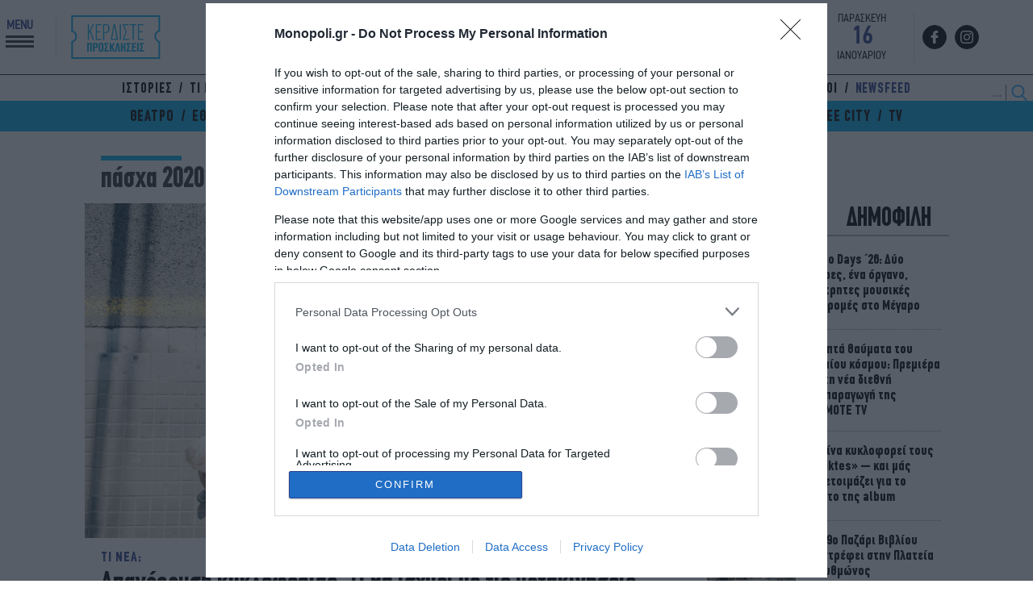

--- FILE ---
content_type: text/html; charset=utf-8
request_url: https://www.google.com/recaptcha/api2/aframe
body_size: 269
content:
<!DOCTYPE HTML><html><head><meta http-equiv="content-type" content="text/html; charset=UTF-8"></head><body><script nonce="_AoHYR4KyC8nxjOTN0OCQw">/** Anti-fraud and anti-abuse applications only. See google.com/recaptcha */ try{var clients={'sodar':'https://pagead2.googlesyndication.com/pagead/sodar?'};window.addEventListener("message",function(a){try{if(a.source===window.parent){var b=JSON.parse(a.data);var c=clients[b['id']];if(c){var d=document.createElement('img');d.src=c+b['params']+'&rc='+(localStorage.getItem("rc::a")?sessionStorage.getItem("rc::b"):"");window.document.body.appendChild(d);sessionStorage.setItem("rc::e",parseInt(sessionStorage.getItem("rc::e")||0)+1);localStorage.setItem("rc::h",'1768595603877');}}}catch(b){}});window.parent.postMessage("_grecaptcha_ready", "*");}catch(b){}</script></body></html>

--- FILE ---
content_type: image/svg+xml
request_url: https://www.monopoli.gr/wp-content/themes/monopoli/common/images/kerdiste_prosklhseis.svg
body_size: 912
content:
<?xml version="1.0" encoding="utf-8"?>
<!-- Generator: Adobe Illustrator 19.1.0, SVG Export Plug-In . SVG Version: 6.00 Build 0)  -->
<svg version="1.1" id="Layer_1" xmlns="http://www.w3.org/2000/svg" xmlns:xlink="http://www.w3.org/1999/xlink" x="0px" y="0px"
	 viewBox="0 0 131.3 67.3" style="enable-background:new 0 0 131.3 67.3;" xml:space="preserve">
<style type="text/css">
	.st0{fill:#00AEEF;}
</style>
<g>
	<path class="st0" d="M33.7,15.8h1.7l-4.7,8.7l4.7,13.2h-1.6l-4-11.3l-1.6,3v8.3h-1.5V15.8h1.5v10.7L33.7,15.8z"/>
	<path class="st0" d="M37.7,15.8h7.8v1.4h-6.2v8.4h5.1v1.3h-5.1v9.4h6.2v1.4h-7.7V15.8z"/>
	<path class="st0" d="M51.4,15.8c1.9,0,3.4,0.1,4.4,1.3c0.7,0.9,0.8,2,0.8,3.6v2.5c0,1.1,0,2.6-1.3,3.6c-1.2,1-2.9,1-3.4,1h-2.2v10
		H48v-22H51.4z M49.5,17.1v9.4h2.4c2.9,0,3.1-1.9,3.1-3.3v-1.9c0-3.3-0.4-4.2-3.2-4.2H49.5z"/>
	<path class="st0" d="M64.7,15.7l4,22H58.6l4-22H64.7z M63.9,19.5c-0.1-0.3-0.2-1.2-0.3-2.1c-0.6,4.1-2.5,15.2-3.2,18.9h6.3
		L63.9,19.5z"/>
	<path class="st0" d="M72.8,15.8v21.9h-1.6V15.8H72.8z"/>
	<path class="st0" d="M84.5,36.3v1.4h-9v-1l3.7-10.5c-1-2.5-1.9-5.2-3.6-9.4v-1h8v1.3h-6.3l3.4,9.1c-1.1,2.9-1.8,5.5-3.6,10.1H84.5z
		"/>
	<path class="st0" d="M94.4,15.8v1.4h-3.9v20.5h-1.5V17.2h-3.8v-1.4H94.4z"/>
	<path class="st0" d="M96.4,15.8h7.8v1.4H98v8.4h5.1v1.3h-5.1v9.4h6.2v1.4h-7.7V15.8z"/>
</g>
<g>
	<path class="st0" d="M25.7,41.7h6.5v12.2H30V43.5h-2v10.4h-2.2V41.7z"/>
	<path class="st0" d="M34,41.7h4.5c2,0,2,1.6,2,2.8V46c0,2-0.2,2.8-2.4,2.8h-1.9v5.1H34V41.7z M36.2,47.1h1.1c0.8,0,1-0.2,1-1.1
		v-1.2c0-0.8,0-1.2-1-1.2h-1.1V47.1z"/>
	<path class="st0" d="M48.5,51.3c0,0.9-0.2,1.5-0.7,2c-0.7,0.7-1.8,0.9-2.7,0.9c-2.7,0-3.4-1.3-3.4-2.9v-6.8c0-0.5,0-1.4,0.6-2.1
		c0.5-0.5,1.4-0.9,2.8-0.9c1.1,0,2,0.3,2.5,0.8c0.6,0.5,0.8,1.1,0.8,2.3V51.3z M46.2,44.7c0-0.6,0-1.5-1.1-1.5
		c-1.2,0-1.2,0.9-1.2,1.6v6.1c0,0.7,0,1.5,1.1,1.5s1.1-0.8,1.1-1.4V44.7z"/>
	<path class="st0" d="M56,52v1.9h-6.4v-1.4l2.1-5.2l-2-4.4v-1.2h5.9v1.9h-3.4l1.7,3.7L52.1,52H56z"/>
	<path class="st0" d="M57.3,41.7h2.3v4.7l2.4-4.7h2.3l-2.8,5.3l2.8,6.9h-2.4l-2.4-5.9v5.9h-2.3V41.7z"/>
	<path class="st0" d="M69.4,53.9c-0.3-2.4-0.1-0.7-1.3-9.1c-1.3,8.4-1,6.7-1.4,9.1h-2.2l2.4-12.2h2.6l2.3,12.2H69.4z"/>
	<path class="st0" d="M72.7,41.7H75v4.8h2v-4.8h2.2v12.2H77v-5.6h-2v5.6h-2.2V41.7z"/>
	<path class="st0" d="M86.9,52v1.9h-6.4v-1.4l2.1-5.2l-2-4.4v-1.2h5.9v1.9h-3.4l1.7,3.7L82.9,52H86.9z"/>
	<path class="st0" d="M88.1,41.7H94v1.9h-3.7v2.9h3.4v1.8h-3.4V52h3.8v1.9h-6V41.7z"/>
	<path class="st0" d="M95.3,41.7h2.2v12.2h-2.2V41.7z"/>
	<path class="st0" d="M105.2,52v1.9h-6.4v-1.4l2.1-5.2l-2-4.4v-1.2h5.9v1.9h-3.4l1.7,3.7l-1.9,4.7H105.2z"/>
</g>
<g>
	<path class="st0" d="M127.2,63.9H3.7V39.4l0.8-0.2c2.9-0.8,4.8-3.5,4.8-6.5s-2-5.6-4.8-6.5l-0.8-0.2V3.4h123.5v22.6l-0.8,0.2
		c-2.9,0.8-4.8,3.5-4.8,6.5c0,3,2,5.6,4.8,6.5l0.8,0.2V63.9z M6,61.6h119V41c-3.4-1.4-5.7-4.7-5.7-8.4s2.3-7,5.7-8.4V5.6H6v18.7
		c3.4,1.4,5.7,4.7,5.7,8.4S9.3,39.6,6,41V61.6z"/>
</g>
</svg>


--- FILE ---
content_type: application/javascript
request_url: https://www.monopoli.gr/wp-content/cache/autoptimize/js/autoptimize_16afe886f3eaa1177efaf40f52c4a7ff.js
body_size: 7441
content:
$('a[href*="#"]').not('[href="#"]').not('[href="#0"]').click(function(event){if(location.pathname.replace(/^\//,'')==this.pathname.replace(/^\//,'')&&location.hostname==this.hostname){var target=$(this.hash);target=target.length?target:$('[name='+this.hash.slice(1)+']');if(target.length){event.preventDefault();$('html, body').animate({scrollTop:target.offset().top},1000,function(){var $target=$(target);$target.focus();if($target.is(":focus")){return false;}else{$target.attr('tabindex','-1');$target.focus();};});}}});
function magniTextPlus(){var e=parseInt($(".single .maincontent *").css("font-size"))+1,n=parseInt($(".single .maincontent *").css("line-height"))+2;$(".single .maincontent *").css("font-size",e+"px"),$(".single .maincontent *").css("line-height",n+"px")}function magniTextMinus(){var e=parseInt($(".single .maincontent *").css("font-size"))-1,n=parseInt($(".single .maincontent *").css("line-height"))-2;$(".single .maincontent *").css("font-size",e+"px"),$(".single .maincontent *").css("line-height",n+"px")}!function(e){e.extend(e.expr[":"],{uppercase:function(n){var c=e(n).css("text-transform");return void 0!==c&&"uppercase"===c},smallcaps:function(n){var c=e(n).css("font-variant");return void 0!==c&&"small-caps"===c}}),e.extend({removeAcc:function(e){var n="input"==e.tagName.toLowerCase()?e.value:e.innerHTML;n=(n=(n=(n=(n=(n=(n=(n=(n=(n=(n=(n=(n=(n=(n=(n=(n=(n=(n=(n=(n=(n=(n=(n=(n=(n=(n=(n=(n=(n=(n=(n=n.replace(/ΆΙ/g,"ΑΪ")).replace(/ΆΥ/g,"ΑΫ")).replace(/ΈΙ/g,"ΕΪ")).replace(/ΌΙ/g,"ΟΪ")).replace(/ΈΥ/g,"ΕΫ")).replace(/ΌΥ/g,"ΟΫ")).replace(/άι/g,"αϊ")).replace(/έι/g,"εϊ")).replace(/Άυ/g,"αϋ")).replace(/άυ/g,"αϋ")).replace(/όι/g,"οϊ")).replace(/Έυ/g,"εϋ")).replace(/έυ/g,"εϋ")).replace(/όυ/g,"οϋ")).replace(/Όυ/g,"οϋ")).replace(/Ά/g,"Α")).replace(/ά/g,"α")).replace(/Έ/g,"Ε")).replace(/έ/g,"ε")).replace(/Ή/g,"Η")).replace(/ή/g,"η")).replace(/Ί/g,"Ι")).replace(/Ϊ/g,"Ι")).replace(/ί/g,"ι")).replace(/ΐ/g,"ϊ")).replace(/Ό/g,"Ο")).replace(/ό/g,"ο")).replace(/Ύ/g,"Υ")).replace(/ύ/g,"υ")).replace(/ΰ/g,"ϋ")).replace(/Ώ/g,"Ω")).replace(/ώ/g,"ω"),"input"==e.tagName.toLowerCase()?e.value=n:e.innerHTML=n}}),e.fn.extend({removeAcc:function(){return this.each(function(){e.removeAcc(this)})}})}(jQuery),jQuery(document).ready(function(e){e(":uppercase").removeAcc(),e(document).ajaxComplete(function(n,c,a){e(":uppercase").removeAcc()})});
function getEmailAndPut(idnum){var themail=document.querySelector('#sbscrbr_email'+idnum).value;function validateEmail(email){var re=/^(([^<>()\[\]\\.,;:\s@"]+(\.[^<>()\[\]\\.,;:\s@"]+)*)|(".+"))@((\[[0-9]{1,3}\.[0-9]{1,3}\.[0-9]{1,3}\.[0-9]{1,3}\])|(([a-zA-Z\-0-9]+\.)+[a-zA-Z]{2,}))$/;return re.test(String(email).toLowerCase());}
if(themail==""){document.querySelector('#sbscrbr_status'+idnum).innerHTML="Παρακαλώ συμπληρώστε το πεδίο";}else if(validateEmail(themail)){getAjaxCal(themail);}else{document.querySelector('#sbscrbr_status'+idnum).innerHTML="Δεν είναι σωστό το email σας. Παρακαλώ διορθώστε το και προσπαθήστε ξανά";}
function getAjaxCal(temail){var hr=new XMLHttpRequest();var url="/ajaxnode/";var vars;vars="newslet="+temail;hr.open("POST",url,true);hr.setRequestHeader("Content-type","application/x-www-form-urlencoded");hr.onreadystatechange=function(){if(hr.readyState==4&&hr.status==200){var return_data=hr.responseText;if(return_data=="OK"){document.getElementById('sbscrbr_status'+idnum).innerHTML="Ευχαριστουμε για την εγγραφη σας";if(idnum==2){closeModal();}}else if(return_data=="NOT"){document.getElementById('sbscrbr_status'+idnum).innerHTML="Υπαρχει καποιο προβλημα προσπαθηστε ξανα";}else if(return_data=="EXIST"){document.getElementById('sbscrbr_status'+idnum).innerHTML="To email σας εχει ηδη καταχωριθει!";}}}
hr.send(vars);document.getElementById('sbscrbr_status'+idnum).innerHTML="Παρακαλώ περιμένετε";}};
var _extends=Object.assign||function(t){for(var e=1;e<arguments.length;e++){var n=arguments[e];for(var r in n)Object.prototype.hasOwnProperty.call(n,r)&&(t[r]=n[r])}return t},_typeof="function"==typeof Symbol&&"symbol"==typeof Symbol.iterator?function(t){return typeof t}:function(t){return t&&"function"==typeof Symbol&&t.constructor===Symbol&&t!==Symbol.prototype?"symbol":typeof t};!function(t,e){"object"===("undefined"==typeof exports?"undefined":_typeof(exports))&&"undefined"!=typeof module?module.exports=e():"function"==typeof define&&define.amd?define(e):t.LazyLoad=e()}(this,function(){"use strict";function t(t){return t.filter(function(t){return!i(t)})}function e(t,e,n){!n&&i(t)||(L(e.callback_enter,t),C.indexOf(t.tagName)>-1&&(N(t,e),E(t,e.class_loading)),w(t,e),a(t),L(e.callback_set,t))}var n={elements_selector:"img",container:document,threshold:300,thresholds:null,data_src:"src",data_srcset:"srcset",data_sizes:"sizes",class_loading:"loading",class_loaded:"loaded",class_error:"error",load_delay:0,callback_load:null,callback_error:null,callback_set:null,callback_enter:null,to_webp:!1},r=function(t){return _extends({},n,t)},o=function(t,e){return t.getAttribute("data-"+e)},s=function(t,e,n){var r="data-"+e;null!==n?t.setAttribute(r,n):t.removeAttribute(r)},a=function(t){return s(t,"was-processed","true")},i=function(t){return"true"===o(t,"was-processed")},c=function(t,e){return s(t,"ll-timeout",e)},l=function(t){return o(t,"ll-timeout")},u=function(t,e){var n,r=new t(e);try{n=new CustomEvent("LazyLoad::Initialized",{detail:{instance:r}})}catch(t){(n=document.createEvent("CustomEvent")).initCustomEvent("LazyLoad::Initialized",!1,!1,{instance:r})}window.dispatchEvent(n)},d=function(t,e){return e?t.replace(/\.(jpe?g|png)/gi,".webp"):t},f="undefined"!=typeof window,_=f&&!("onscroll"in window)||/(gle|ing|ro)bot|crawl|spider/i.test(navigator.userAgent),v=f&&"IntersectionObserver"in window,m=f&&"classList"in document.createElement("p"),h=f&&function(){var t=document.createElement("canvas");return!(!t.getContext||!t.getContext("2d"))&&0===t.toDataURL("image/webp").indexOf("data:image/webp")}(),b=function(t,e,n,r){for(var s,a=0;s=t.children[a];a+=1)if("SOURCE"===s.tagName){var i=o(s,n);p(s,e,i,r)}},p=function(t,e,n,r){n&&t.setAttribute(e,d(n,r))},g=function(t,e){var n=h&&e.to_webp,r=o(t,e.data_src);if(r){var s=d(r,n);t.style.backgroundImage='url("'+s+'")'}},y={IMG:function(t,e){var n=h&&e.to_webp,r=e.data_srcset,s=t.parentNode;s&&"PICTURE"===s.tagName&&b(s,"srcset",r,n);var a=o(t,e.data_sizes);p(t,"sizes",a);var i=o(t,r);p(t,"srcset",i,n);var c=o(t,e.data_src);p(t,"src",c,n)},IFRAME:function(t,e){var n=o(t,e.data_src);p(t,"src",n)},VIDEO:function(t,e){var n=e.data_src,r=o(t,n);b(t,"src",n),p(t,"src",r),t.load()}},w=function(t,e){var n=t.tagName,r=y[n];r?r(t,e):g(t,e)},E=function(t,e){m?t.classList.add(e):t.className+=(t.className?" ":"")+e},I=function(t,e){m?t.classList.remove(e):t.className=t.className.replace(new RegExp("(^|\\s+)"+e+"(\\s+|$)")," ").replace(/^\s+/,"").replace(/\s+$/,"")},L=function(t,e){t&&t(e)},O=function(t,e,n){t.addEventListener(e,n)},x=function(t,e,n){t.removeEventListener(e,n)},A=function(t,e,n){O(t,"load",e),O(t,"loadeddata",e),O(t,"error",n)},z=function(t,e,n){x(t,"load",e),x(t,"loadeddata",e),x(t,"error",n)},k=function(t,e,n){var r=e?n.class_loaded:n.class_error,o=e?n.callback_load:n.callback_error,s=t.target;I(s,n.class_loading),E(s,r),L(o,s)},N=function(t,e){var n=function n(o){k(o,!0,e),z(t,n,r)},r=function r(o){k(o,!1,e),z(t,n,r)};A(t,n,r)},C=["IMG","IFRAME","VIDEO"],R=function(t,n,r){e(t,r),n.unobserve(t)},S=function(t){var e=l(t);e&&(clearTimeout(e),c(t,null))},M=function(t,e,n){var r=n.load_delay,o=l(t);o||(o=setTimeout(function(){R(t,e,n),S(t)},r),c(t,o))},j=function(t){return t.isIntersecting||t.intersectionRatio>0},D=function(t){return{root:t.container===document?null:t.container,rootMargin:t.thresholds||t.threshold+"px"}},T=function(t,e){this._settings=r(t),this._setObserver(),this.update(e)};return T.prototype={_manageIntersection:function(t){var e=this._observer,n=this._settings,r=this._settings.load_delay,o=t.target;j(t)&&(r?M(o,e,n):R(o,e,n)),j(t)||S(o)},_onIntersection:function(e){e.forEach(this._manageIntersection.bind(this)),this._elements=t(this._elements)},_setObserver:function(){v&&(this._observer=new IntersectionObserver(this._onIntersection.bind(this),D(this._settings)))},loadAll:function(){var e=this;this._elements.forEach(function(t){e.load(t)}),this._elements=t(this._elements)},update:function(e){var n=this,r=this._settings,o=e||r.container.querySelectorAll(r.elements_selector);this._elements=t(Array.prototype.slice.call(o)),!_&&this._observer?this._elements.forEach(function(t){n._observer.observe(t)}):this.loadAll()},destroy:function(){var e=this;this._observer&&(t(this._elements).forEach(function(t){e._observer.unobserve(t)}),this._observer=null),this._elements=null,this._settings=null},load:function(t,n){e(t,this._settings,n)}},f&&function(t,e){if(e)if(e.length)for(var n,r=0;n=e[r];r+=1)u(t,n);else u(t,e)}(T,window.lazyLoadOptions),T});
;
$('iframe[src*="facebook"]').wrap("<div class='wrap-facebook'></div>");document.addEventListener('DOMContentLoaded',function(){$("#punch").click(function(e){e.stopPropagation();$(".overlay-menu").addClass("activated");$(".monopoliweb").addClass("side-menu-active");$("#background-overlay").addClass("active");})
$("#closm").click(function(){$(".overlay-menu").removeClass("activated");$(".monopoliweb").removeClass("side-menu-active");});$("#background-overlay").click(function(){$(".overlay-menu").removeClass("activated");$(".monopoliweb").removeClass("side-menu-active");});});if(document.querySelector('body').classList.contains('category')||document.querySelector('body').classList.contains('archive')||document.querySelector('body').classList.contains('single')){$(window).scroll(function(){if($(".stickyadd")[0].getBoundingClientRect().bottom<0){$(".stickyadd").addClass("hfixed");}});}
var myLazyLoad=new LazyLoad({elements_selector:".lazy"});$(document).ready(function(){$("button.aicon_link").click(function(){$("#accessibility-links.bottomright").addClass("show");});$("button.close_container").click(function(){$("#accessibility-links.bottomright").removeClass("show");});var $billboard=$("#superheader");var $wpEl=$("#superheader");var $wpElx=$("#stopx");var wpElHeight=$wpEl.height();var stickyMenuHeight=$("#superheader").height()-1;var $skin=$(".dfp-skin");$skin.css({top:stickyMenuHeight});var handleSkinOffset=function(e){var offset=window.pageYOffset;$skin.css({top:wpElHeight-offset})}
window.addEventListener('scroll',handleSkinOffset);var waypoint=new Waypoint({element:$wpElx[0],handler:function(direction){if(direction==="down"){window.removeEventListener('scroll',handleSkinOffset);$skin.css({top:0});}else if(direction==="up"){var offset=window.pageYOffset;window.addEventListener('scroll',handleSkinOffset);$skin.css({top:wpElHeight-offset})}},offset:stickyMenuHeight})
var handleScroll=function(){var scrollTop=$(window).scrollTop();if(scrollTop>=$wpElx.offset().top+$wpElx.height()){document.removeEventListener('scroll',handleScroll,false);}}
handleScroll();document.addEventListener('scroll',handleScroll,false);});var main=function(){var menu=$('#superheader')
$(document).scroll(function(){if($(this).scrollTop()>40&&$(window).width()<766){menu.addClass('sticky')}else{menu.removeClass('sticky')}})}
$(document).ready(main);$('#downmenuad').appendTo('#rowf');$('#sd_g').appendTo('#theidea');$("#close-wave").click(function(e){document.getElementById("myP1").style.display="none";})
$("#close-wave2").click(function(e){document.getElementById("myP2").style.display="none";})
if(document.querySelector('body').classList.contains('home')){if($('.whsk-slides').length){$('.whsk-slides').slick({infinite:true,slidesToShow:1,slidesToScroll:1,dots:true,arrows:false,autoplay:true,autoplaySpeed:3000,fade:true,});}};
/*!
Waypoints - 4.0.1
Copyright © 2011-2016 Caleb Troughton
Licensed under the MIT license.
https://github.com/imakewebthings/waypoints/blob/master/licenses.txt
*/
!function(){"use strict";function t(n){if(!n)throw new Error("No options passed to Waypoint constructor");if(!n.element)throw new Error("No element option passed to Waypoint constructor");if(!n.handler)throw new Error("No handler option passed to Waypoint constructor");this.key="waypoint-"+e,this.options=t.Adapter.extend({},t.defaults,n),this.element=this.options.element,this.adapter=new t.Adapter(this.element),this.callback=n.handler,this.axis=this.options.horizontal?"horizontal":"vertical",this.enabled=this.options.enabled,this.triggerPoint=null,this.group=t.Group.findOrCreate({name:this.options.group,axis:this.axis}),this.context=t.Context.findOrCreateByElement(this.options.context),t.offsetAliases[this.options.offset]&&(this.options.offset=t.offsetAliases[this.options.offset]),this.group.add(this),this.context.add(this),i[this.key]=this,e+=1}var e=0,i={};t.prototype.queueTrigger=function(t){this.group.queueTrigger(this,t)},t.prototype.trigger=function(t){this.enabled&&this.callback&&this.callback.apply(this,t)},t.prototype.destroy=function(){this.context.remove(this),this.group.remove(this),delete i[this.key]},t.prototype.disable=function(){return this.enabled=!1,this},t.prototype.enable=function(){return this.context.refresh(),this.enabled=!0,this},t.prototype.next=function(){return this.group.next(this)},t.prototype.previous=function(){return this.group.previous(this)},t.invokeAll=function(t){var e=[];for(var n in i)e.push(i[n]);for(var o=0,r=e.length;r>o;o++)e[o][t]()},t.destroyAll=function(){t.invokeAll("destroy")},t.disableAll=function(){t.invokeAll("disable")},t.enableAll=function(){t.Context.refreshAll();for(var e in i)i[e].enabled=!0;return this},t.refreshAll=function(){t.Context.refreshAll()},t.viewportHeight=function(){return window.innerHeight||document.documentElement.clientHeight},t.viewportWidth=function(){return document.documentElement.clientWidth},t.adapters=[],t.defaults={context:window,continuous:!0,enabled:!0,group:"default",horizontal:!1,offset:0},t.offsetAliases={"bottom-in-view":function(){return this.context.innerHeight()-this.adapter.outerHeight()},"right-in-view":function(){return this.context.innerWidth()-this.adapter.outerWidth()}},window.Waypoint=t}(),function(){"use strict";function t(t){window.setTimeout(t,1e3/60)}function e(t){this.element=t,this.Adapter=o.Adapter,this.adapter=new this.Adapter(t),this.key="waypoint-context-"+i,this.didScroll=!1,this.didResize=!1,this.oldScroll={x:this.adapter.scrollLeft(),y:this.adapter.scrollTop()},this.waypoints={vertical:{},horizontal:{}},t.waypointContextKey=this.key,n[t.waypointContextKey]=this,i+=1,o.windowContext||(o.windowContext=!0,o.windowContext=new e(window)),this.createThrottledScrollHandler(),this.createThrottledResizeHandler()}var i=0,n={},o=window.Waypoint,r=window.onload;e.prototype.add=function(t){var e=t.options.horizontal?"horizontal":"vertical";this.waypoints[e][t.key]=t,this.refresh()},e.prototype.checkEmpty=function(){var t=this.Adapter.isEmptyObject(this.waypoints.horizontal),e=this.Adapter.isEmptyObject(this.waypoints.vertical),i=this.element==this.element.window;t&&e&&!i&&(this.adapter.off(".waypoints"),delete n[this.key])},e.prototype.createThrottledResizeHandler=function(){function t(){e.handleResize(),e.didResize=!1}var e=this;this.adapter.on("resize.waypoints",function(){e.didResize||(e.didResize=!0,o.requestAnimationFrame(t))})},e.prototype.createThrottledScrollHandler=function(){function t(){e.handleScroll(),e.didScroll=!1}var e=this;this.adapter.on("scroll.waypoints",function(){(!e.didScroll||o.isTouch)&&(e.didScroll=!0,o.requestAnimationFrame(t))})},e.prototype.handleResize=function(){o.Context.refreshAll()},e.prototype.handleScroll=function(){var t={},e={horizontal:{newScroll:this.adapter.scrollLeft(),oldScroll:this.oldScroll.x,forward:"right",backward:"left"},vertical:{newScroll:this.adapter.scrollTop(),oldScroll:this.oldScroll.y,forward:"down",backward:"up"}};for(var i in e){var n=e[i],o=n.newScroll>n.oldScroll,r=o?n.forward:n.backward;for(var s in this.waypoints[i]){var l=this.waypoints[i][s];if(null!==l.triggerPoint){var a=n.oldScroll<l.triggerPoint,h=n.newScroll>=l.triggerPoint,p=a&&h,u=!a&&!h;(p||u)&&(l.queueTrigger(r),t[l.group.id]=l.group)}}}for(var d in t)t[d].flushTriggers();this.oldScroll={x:e.horizontal.newScroll,y:e.vertical.newScroll}},e.prototype.innerHeight=function(){return this.element==this.element.window?o.viewportHeight():this.adapter.innerHeight()},e.prototype.remove=function(t){delete this.waypoints[t.axis][t.key],this.checkEmpty()},e.prototype.innerWidth=function(){return this.element==this.element.window?o.viewportWidth():this.adapter.innerWidth()},e.prototype.destroy=function(){var t=[];for(var e in this.waypoints)for(var i in this.waypoints[e])t.push(this.waypoints[e][i]);for(var n=0,o=t.length;o>n;n++)t[n].destroy()},e.prototype.refresh=function(){var t,e=this.element==this.element.window,i=e?void 0:this.adapter.offset(),n={};this.handleScroll(),t={horizontal:{contextOffset:e?0:i.left,contextScroll:e?0:this.oldScroll.x,contextDimension:this.innerWidth(),oldScroll:this.oldScroll.x,forward:"right",backward:"left",offsetProp:"left"},vertical:{contextOffset:e?0:i.top,contextScroll:e?0:this.oldScroll.y,contextDimension:this.innerHeight(),oldScroll:this.oldScroll.y,forward:"down",backward:"up",offsetProp:"top"}};for(var r in t){var s=t[r];for(var l in this.waypoints[r]){var a,h,p,u,d,f=this.waypoints[r][l],c=f.options.offset,w=f.triggerPoint,y=0,g=null==w;f.element!==f.element.window&&(y=f.adapter.offset()[s.offsetProp]),"function"==typeof c?c=c.apply(f):"string"==typeof c&&(c=parseFloat(c),f.options.offset.indexOf("%")>-1&&(c=Math.ceil(s.contextDimension*c/100))),a=s.contextScroll-s.contextOffset,f.triggerPoint=Math.floor(y+a-c),h=w<s.oldScroll,p=f.triggerPoint>=s.oldScroll,u=h&&p,d=!h&&!p,!g&&u?(f.queueTrigger(s.backward),n[f.group.id]=f.group):!g&&d?(f.queueTrigger(s.forward),n[f.group.id]=f.group):g&&s.oldScroll>=f.triggerPoint&&(f.queueTrigger(s.forward),n[f.group.id]=f.group)}}return o.requestAnimationFrame(function(){for(var t in n)n[t].flushTriggers()}),this},e.findOrCreateByElement=function(t){return e.findByElement(t)||new e(t)},e.refreshAll=function(){for(var t in n)n[t].refresh()},e.findByElement=function(t){return n[t.waypointContextKey]},window.onload=function(){r&&r(),e.refreshAll()},o.requestAnimationFrame=function(e){var i=window.requestAnimationFrame||window.mozRequestAnimationFrame||window.webkitRequestAnimationFrame||t;i.call(window,e)},o.Context=e}(),function(){"use strict";function t(t,e){return t.triggerPoint-e.triggerPoint}function e(t,e){return e.triggerPoint-t.triggerPoint}function i(t){this.name=t.name,this.axis=t.axis,this.id=this.name+"-"+this.axis,this.waypoints=[],this.clearTriggerQueues(),n[this.axis][this.name]=this}var n={vertical:{},horizontal:{}},o=window.Waypoint;i.prototype.add=function(t){this.waypoints.push(t)},i.prototype.clearTriggerQueues=function(){this.triggerQueues={up:[],down:[],left:[],right:[]}},i.prototype.flushTriggers=function(){for(var i in this.triggerQueues){var n=this.triggerQueues[i],o="up"===i||"left"===i;n.sort(o?e:t);for(var r=0,s=n.length;s>r;r+=1){var l=n[r];(l.options.continuous||r===n.length-1)&&l.trigger([i])}}this.clearTriggerQueues()},i.prototype.next=function(e){this.waypoints.sort(t);var i=o.Adapter.inArray(e,this.waypoints),n=i===this.waypoints.length-1;return n?null:this.waypoints[i+1]},i.prototype.previous=function(e){this.waypoints.sort(t);var i=o.Adapter.inArray(e,this.waypoints);return i?this.waypoints[i-1]:null},i.prototype.queueTrigger=function(t,e){this.triggerQueues[e].push(t)},i.prototype.remove=function(t){var e=o.Adapter.inArray(t,this.waypoints);e>-1&&this.waypoints.splice(e,1)},i.prototype.first=function(){return this.waypoints[0]},i.prototype.last=function(){return this.waypoints[this.waypoints.length-1]},i.findOrCreate=function(t){return n[t.axis][t.name]||new i(t)},o.Group=i}(),function(){"use strict";function t(t){return t===t.window}function e(e){return t(e)?e:e.defaultView}function i(t){this.element=t,this.handlers={}}var n=window.Waypoint;i.prototype.innerHeight=function(){var e=t(this.element);return e?this.element.innerHeight:this.element.clientHeight},i.prototype.innerWidth=function(){var e=t(this.element);return e?this.element.innerWidth:this.element.clientWidth},i.prototype.off=function(t,e){function i(t,e,i){for(var n=0,o=e.length-1;o>n;n++){var r=e[n];i&&i!==r||t.removeEventListener(r)}}var n=t.split("."),o=n[0],r=n[1],s=this.element;if(r&&this.handlers[r]&&o)i(s,this.handlers[r][o],e),this.handlers[r][o]=[];else if(o)for(var l in this.handlers)i(s,this.handlers[l][o]||[],e),this.handlers[l][o]=[];else if(r&&this.handlers[r]){for(var a in this.handlers[r])i(s,this.handlers[r][a],e);this.handlers[r]={}}},i.prototype.offset=function(){if(!this.element.ownerDocument)return null;var t=this.element.ownerDocument.documentElement,i=e(this.element.ownerDocument),n={top:0,left:0};return this.element.getBoundingClientRect&&(n=this.element.getBoundingClientRect()),{top:n.top+i.pageYOffset-t.clientTop,left:n.left+i.pageXOffset-t.clientLeft}},i.prototype.on=function(t,e){var i=t.split("."),n=i[0],o=i[1]||"__default",r=this.handlers[o]=this.handlers[o]||{},s=r[n]=r[n]||[];s.push(e),this.element.addEventListener(n,e)},i.prototype.outerHeight=function(e){var i,n=this.innerHeight();return e&&!t(this.element)&&(i=window.getComputedStyle(this.element),n+=parseInt(i.marginTop,10),n+=parseInt(i.marginBottom,10)),n},i.prototype.outerWidth=function(e){var i,n=this.innerWidth();return e&&!t(this.element)&&(i=window.getComputedStyle(this.element),n+=parseInt(i.marginLeft,10),n+=parseInt(i.marginRight,10)),n},i.prototype.scrollLeft=function(){var t=e(this.element);return t?t.pageXOffset:this.element.scrollLeft},i.prototype.scrollTop=function(){var t=e(this.element);return t?t.pageYOffset:this.element.scrollTop},i.extend=function(){function t(t,e){if("object"==typeof t&&"object"==typeof e)for(var i in e)e.hasOwnProperty(i)&&(t[i]=e[i]);return t}for(var e=Array.prototype.slice.call(arguments),i=1,n=e.length;n>i;i++)t(e[0],e[i]);return e[0]},i.inArray=function(t,e,i){return null==e?-1:e.indexOf(t,i)},i.isEmptyObject=function(t){for(var e in t)return!1;return!0},n.adapters.push({name:"noframework",Adapter:i}),n.Adapter=i}();
/*!
Waypoints Sticky Element Shortcut - 4.0.0
Copyright Β© 2011-2015 Caleb Troughton
Licensed under the MIT license.
https://github.com/imakewebthings/waypoints/blog/master/licenses.txt
*/
!function(){"use strict";function t(s){this.options=e.extend({},i.defaults,t.defaults,s),this.element=this.options.element,this.$element=e(this.element),this.createWrapper(),this.createWaypoint()}var e=window.jQuery,i=window.Waypoint;t.prototype.createWaypoint=function(){var t=this.options.handler;this.waypoint=new i(e.extend({},this.options,{element:this.wrapper,handler:e.proxy(function(e){var i=this.options.direction.indexOf(e)>-1,s=i?this.$element.outerHeight(!0):"";this.$wrapper.height(s),this.$element.toggleClass(this.options.stuckClass,i),t&&t.call(this,e)},this)}))},t.prototype.createWrapper=function(){this.options.wrapper&&this.$element.wrap(this.options.wrapper),this.$wrapper=this.$element.parent(),this.wrapper=this.$wrapper[0]},t.prototype.destroy=function(){this.$element.parent()[0]===this.wrapper&&(this.waypoint.destroy(),this.$element.removeClass(this.options.stuckClass),this.options.wrapper&&this.$element.unwrap())},t.defaults={wrapper:'<div class="sticky-wrapper" />',stuckClass:"stuck",direction:"down right"},i.Sticky=t}();